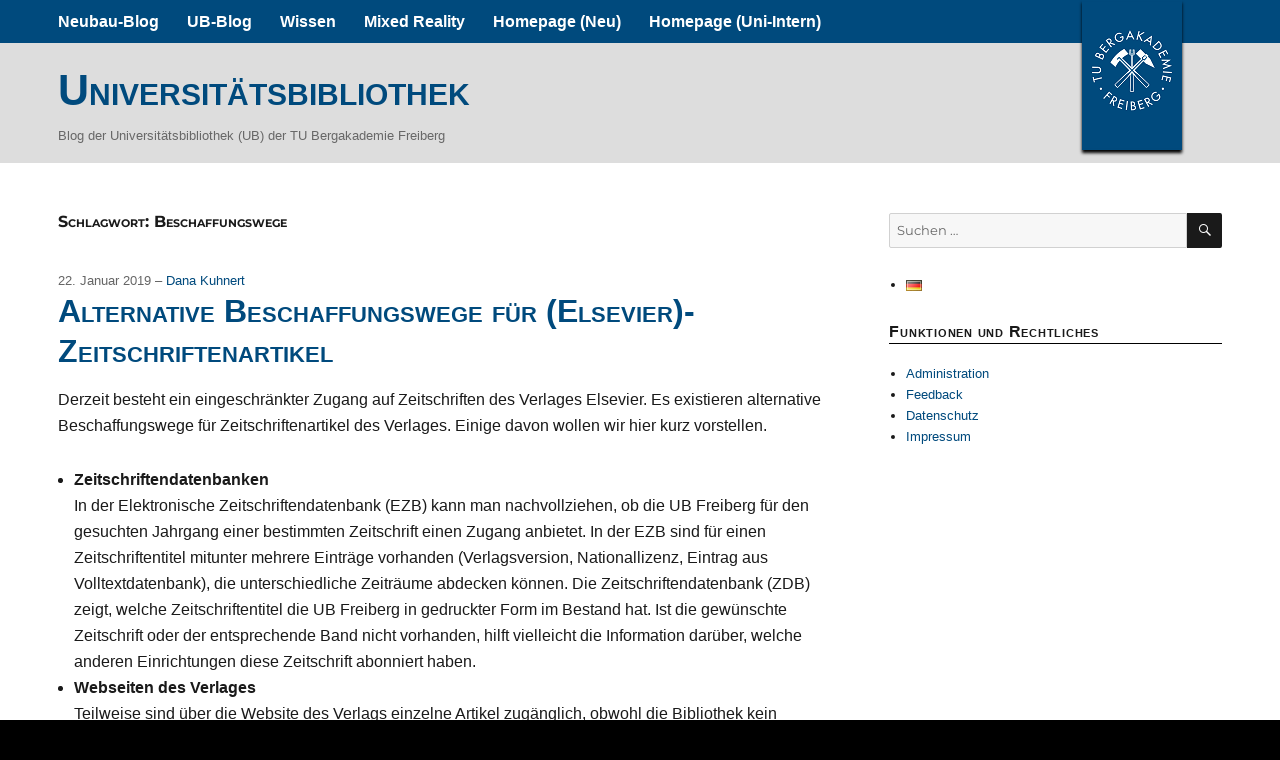

--- FILE ---
content_type: text/html; charset=UTF-8
request_url: https://blogs.hrz.tu-freiberg.de/ub/tag/beschaffungswege/
body_size: 54832
content:
<!DOCTYPE html>
<html lang="de-DE" class="no-js">
<head>
	<meta charset="UTF-8">
	<meta name="viewport" content="width=device-width, initial-scale=1">
	<link rel="profile" href="http://gmpg.org/xfn/11">
		<script>
(function(html){html.className = html.className.replace(/\bno-js\b/,'js')})(document.documentElement);
//# sourceURL=twentysixteen_javascript_detection
</script>
<title>Beschaffungswege &#8211; Universitätsbibliothek</title>
<meta name='robots' content='max-image-preview:large' />
<link rel="alternate" type="application/rss+xml" title="Universitätsbibliothek &raquo; Feed" href="https://blogs.hrz.tu-freiberg.de/ub/feed/" />
<link rel="alternate" type="application/rss+xml" title="Universitätsbibliothek &raquo; Kommentar-Feed" href="https://blogs.hrz.tu-freiberg.de/ub/comments/feed/" />
<link rel="alternate" type="application/rss+xml" title="Universitätsbibliothek &raquo; Beschaffungswege Schlagwort-Feed" href="https://blogs.hrz.tu-freiberg.de/ub/tag/beschaffungswege/feed/" />
<style id='wp-img-auto-sizes-contain-inline-css'>
img:is([sizes=auto i],[sizes^="auto," i]){contain-intrinsic-size:3000px 1500px}
/*# sourceURL=wp-img-auto-sizes-contain-inline-css */
</style>
<style id='wp-emoji-styles-inline-css'>

	img.wp-smiley, img.emoji {
		display: inline !important;
		border: none !important;
		box-shadow: none !important;
		height: 1em !important;
		width: 1em !important;
		margin: 0 0.07em !important;
		vertical-align: -0.1em !important;
		background: none !important;
		padding: 0 !important;
	}
/*# sourceURL=wp-emoji-styles-inline-css */
</style>
<style id='wp-block-library-inline-css'>
:root{
  --wp-block-synced-color:#7a00df;
  --wp-block-synced-color--rgb:122, 0, 223;
  --wp-bound-block-color:var(--wp-block-synced-color);
  --wp-editor-canvas-background:#ddd;
  --wp-admin-theme-color:#007cba;
  --wp-admin-theme-color--rgb:0, 124, 186;
  --wp-admin-theme-color-darker-10:#006ba1;
  --wp-admin-theme-color-darker-10--rgb:0, 107, 160.5;
  --wp-admin-theme-color-darker-20:#005a87;
  --wp-admin-theme-color-darker-20--rgb:0, 90, 135;
  --wp-admin-border-width-focus:2px;
}
@media (min-resolution:192dpi){
  :root{
    --wp-admin-border-width-focus:1.5px;
  }
}
.wp-element-button{
  cursor:pointer;
}

:root .has-very-light-gray-background-color{
  background-color:#eee;
}
:root .has-very-dark-gray-background-color{
  background-color:#313131;
}
:root .has-very-light-gray-color{
  color:#eee;
}
:root .has-very-dark-gray-color{
  color:#313131;
}
:root .has-vivid-green-cyan-to-vivid-cyan-blue-gradient-background{
  background:linear-gradient(135deg, #00d084, #0693e3);
}
:root .has-purple-crush-gradient-background{
  background:linear-gradient(135deg, #34e2e4, #4721fb 50%, #ab1dfe);
}
:root .has-hazy-dawn-gradient-background{
  background:linear-gradient(135deg, #faaca8, #dad0ec);
}
:root .has-subdued-olive-gradient-background{
  background:linear-gradient(135deg, #fafae1, #67a671);
}
:root .has-atomic-cream-gradient-background{
  background:linear-gradient(135deg, #fdd79a, #004a59);
}
:root .has-nightshade-gradient-background{
  background:linear-gradient(135deg, #330968, #31cdcf);
}
:root .has-midnight-gradient-background{
  background:linear-gradient(135deg, #020381, #2874fc);
}
:root{
  --wp--preset--font-size--normal:16px;
  --wp--preset--font-size--huge:42px;
}

.has-regular-font-size{
  font-size:1em;
}

.has-larger-font-size{
  font-size:2.625em;
}

.has-normal-font-size{
  font-size:var(--wp--preset--font-size--normal);
}

.has-huge-font-size{
  font-size:var(--wp--preset--font-size--huge);
}

.has-text-align-center{
  text-align:center;
}

.has-text-align-left{
  text-align:left;
}

.has-text-align-right{
  text-align:right;
}

.has-fit-text{
  white-space:nowrap !important;
}

#end-resizable-editor-section{
  display:none;
}

.aligncenter{
  clear:both;
}

.items-justified-left{
  justify-content:flex-start;
}

.items-justified-center{
  justify-content:center;
}

.items-justified-right{
  justify-content:flex-end;
}

.items-justified-space-between{
  justify-content:space-between;
}

.screen-reader-text{
  border:0;
  clip-path:inset(50%);
  height:1px;
  margin:-1px;
  overflow:hidden;
  padding:0;
  position:absolute;
  width:1px;
  word-wrap:normal !important;
}

.screen-reader-text:focus{
  background-color:#ddd;
  clip-path:none;
  color:#444;
  display:block;
  font-size:1em;
  height:auto;
  left:5px;
  line-height:normal;
  padding:15px 23px 14px;
  text-decoration:none;
  top:5px;
  width:auto;
  z-index:100000;
}
html :where(.has-border-color){
  border-style:solid;
}

html :where([style*=border-top-color]){
  border-top-style:solid;
}

html :where([style*=border-right-color]){
  border-right-style:solid;
}

html :where([style*=border-bottom-color]){
  border-bottom-style:solid;
}

html :where([style*=border-left-color]){
  border-left-style:solid;
}

html :where([style*=border-width]){
  border-style:solid;
}

html :where([style*=border-top-width]){
  border-top-style:solid;
}

html :where([style*=border-right-width]){
  border-right-style:solid;
}

html :where([style*=border-bottom-width]){
  border-bottom-style:solid;
}

html :where([style*=border-left-width]){
  border-left-style:solid;
}
html :where(img[class*=wp-image-]){
  height:auto;
  max-width:100%;
}
:where(figure){
  margin:0 0 1em;
}

html :where(.is-position-sticky){
  --wp-admin--admin-bar--position-offset:var(--wp-admin--admin-bar--height, 0px);
}

@media screen and (max-width:600px){
  html :where(.is-position-sticky){
    --wp-admin--admin-bar--position-offset:0px;
  }
}

/*# sourceURL=wp-block-library-inline-css */
</style><style id='global-styles-inline-css'>
:root{--wp--preset--aspect-ratio--square: 1;--wp--preset--aspect-ratio--4-3: 4/3;--wp--preset--aspect-ratio--3-4: 3/4;--wp--preset--aspect-ratio--3-2: 3/2;--wp--preset--aspect-ratio--2-3: 2/3;--wp--preset--aspect-ratio--16-9: 16/9;--wp--preset--aspect-ratio--9-16: 9/16;--wp--preset--color--black: #000000;--wp--preset--color--cyan-bluish-gray: #abb8c3;--wp--preset--color--white: #fff;--wp--preset--color--pale-pink: #f78da7;--wp--preset--color--vivid-red: #cf2e2e;--wp--preset--color--luminous-vivid-orange: #ff6900;--wp--preset--color--luminous-vivid-amber: #fcb900;--wp--preset--color--light-green-cyan: #7bdcb5;--wp--preset--color--vivid-green-cyan: #00d084;--wp--preset--color--pale-cyan-blue: #8ed1fc;--wp--preset--color--vivid-cyan-blue: #0693e3;--wp--preset--color--vivid-purple: #9b51e0;--wp--preset--color--dark-gray: #1a1a1a;--wp--preset--color--medium-gray: #686868;--wp--preset--color--light-gray: #e5e5e5;--wp--preset--color--blue-gray: #4d545c;--wp--preset--color--bright-blue: #007acc;--wp--preset--color--light-blue: #9adffd;--wp--preset--color--dark-brown: #402b30;--wp--preset--color--medium-brown: #774e24;--wp--preset--color--dark-red: #640c1f;--wp--preset--color--bright-red: #ff675f;--wp--preset--color--yellow: #ffef8e;--wp--preset--gradient--vivid-cyan-blue-to-vivid-purple: linear-gradient(135deg,rgb(6,147,227) 0%,rgb(155,81,224) 100%);--wp--preset--gradient--light-green-cyan-to-vivid-green-cyan: linear-gradient(135deg,rgb(122,220,180) 0%,rgb(0,208,130) 100%);--wp--preset--gradient--luminous-vivid-amber-to-luminous-vivid-orange: linear-gradient(135deg,rgb(252,185,0) 0%,rgb(255,105,0) 100%);--wp--preset--gradient--luminous-vivid-orange-to-vivid-red: linear-gradient(135deg,rgb(255,105,0) 0%,rgb(207,46,46) 100%);--wp--preset--gradient--very-light-gray-to-cyan-bluish-gray: linear-gradient(135deg,rgb(238,238,238) 0%,rgb(169,184,195) 100%);--wp--preset--gradient--cool-to-warm-spectrum: linear-gradient(135deg,rgb(74,234,220) 0%,rgb(151,120,209) 20%,rgb(207,42,186) 40%,rgb(238,44,130) 60%,rgb(251,105,98) 80%,rgb(254,248,76) 100%);--wp--preset--gradient--blush-light-purple: linear-gradient(135deg,rgb(255,206,236) 0%,rgb(152,150,240) 100%);--wp--preset--gradient--blush-bordeaux: linear-gradient(135deg,rgb(254,205,165) 0%,rgb(254,45,45) 50%,rgb(107,0,62) 100%);--wp--preset--gradient--luminous-dusk: linear-gradient(135deg,rgb(255,203,112) 0%,rgb(199,81,192) 50%,rgb(65,88,208) 100%);--wp--preset--gradient--pale-ocean: linear-gradient(135deg,rgb(255,245,203) 0%,rgb(182,227,212) 50%,rgb(51,167,181) 100%);--wp--preset--gradient--electric-grass: linear-gradient(135deg,rgb(202,248,128) 0%,rgb(113,206,126) 100%);--wp--preset--gradient--midnight: linear-gradient(135deg,rgb(2,3,129) 0%,rgb(40,116,252) 100%);--wp--preset--font-size--small: 13px;--wp--preset--font-size--medium: 20px;--wp--preset--font-size--large: 36px;--wp--preset--font-size--x-large: 42px;--wp--preset--spacing--20: 0.44rem;--wp--preset--spacing--30: 0.67rem;--wp--preset--spacing--40: 1rem;--wp--preset--spacing--50: 1.5rem;--wp--preset--spacing--60: 2.25rem;--wp--preset--spacing--70: 3.38rem;--wp--preset--spacing--80: 5.06rem;--wp--preset--shadow--natural: 6px 6px 9px rgba(0, 0, 0, 0.2);--wp--preset--shadow--deep: 12px 12px 50px rgba(0, 0, 0, 0.4);--wp--preset--shadow--sharp: 6px 6px 0px rgba(0, 0, 0, 0.2);--wp--preset--shadow--outlined: 6px 6px 0px -3px rgb(255, 255, 255), 6px 6px rgb(0, 0, 0);--wp--preset--shadow--crisp: 6px 6px 0px rgb(0, 0, 0);}:where(.is-layout-flex){gap: 0.5em;}:where(.is-layout-grid){gap: 0.5em;}body .is-layout-flex{display: flex;}.is-layout-flex{flex-wrap: wrap;align-items: center;}.is-layout-flex > :is(*, div){margin: 0;}body .is-layout-grid{display: grid;}.is-layout-grid > :is(*, div){margin: 0;}:where(.wp-block-columns.is-layout-flex){gap: 2em;}:where(.wp-block-columns.is-layout-grid){gap: 2em;}:where(.wp-block-post-template.is-layout-flex){gap: 1.25em;}:where(.wp-block-post-template.is-layout-grid){gap: 1.25em;}.has-black-color{color: var(--wp--preset--color--black) !important;}.has-cyan-bluish-gray-color{color: var(--wp--preset--color--cyan-bluish-gray) !important;}.has-white-color{color: var(--wp--preset--color--white) !important;}.has-pale-pink-color{color: var(--wp--preset--color--pale-pink) !important;}.has-vivid-red-color{color: var(--wp--preset--color--vivid-red) !important;}.has-luminous-vivid-orange-color{color: var(--wp--preset--color--luminous-vivid-orange) !important;}.has-luminous-vivid-amber-color{color: var(--wp--preset--color--luminous-vivid-amber) !important;}.has-light-green-cyan-color{color: var(--wp--preset--color--light-green-cyan) !important;}.has-vivid-green-cyan-color{color: var(--wp--preset--color--vivid-green-cyan) !important;}.has-pale-cyan-blue-color{color: var(--wp--preset--color--pale-cyan-blue) !important;}.has-vivid-cyan-blue-color{color: var(--wp--preset--color--vivid-cyan-blue) !important;}.has-vivid-purple-color{color: var(--wp--preset--color--vivid-purple) !important;}.has-black-background-color{background-color: var(--wp--preset--color--black) !important;}.has-cyan-bluish-gray-background-color{background-color: var(--wp--preset--color--cyan-bluish-gray) !important;}.has-white-background-color{background-color: var(--wp--preset--color--white) !important;}.has-pale-pink-background-color{background-color: var(--wp--preset--color--pale-pink) !important;}.has-vivid-red-background-color{background-color: var(--wp--preset--color--vivid-red) !important;}.has-luminous-vivid-orange-background-color{background-color: var(--wp--preset--color--luminous-vivid-orange) !important;}.has-luminous-vivid-amber-background-color{background-color: var(--wp--preset--color--luminous-vivid-amber) !important;}.has-light-green-cyan-background-color{background-color: var(--wp--preset--color--light-green-cyan) !important;}.has-vivid-green-cyan-background-color{background-color: var(--wp--preset--color--vivid-green-cyan) !important;}.has-pale-cyan-blue-background-color{background-color: var(--wp--preset--color--pale-cyan-blue) !important;}.has-vivid-cyan-blue-background-color{background-color: var(--wp--preset--color--vivid-cyan-blue) !important;}.has-vivid-purple-background-color{background-color: var(--wp--preset--color--vivid-purple) !important;}.has-black-border-color{border-color: var(--wp--preset--color--black) !important;}.has-cyan-bluish-gray-border-color{border-color: var(--wp--preset--color--cyan-bluish-gray) !important;}.has-white-border-color{border-color: var(--wp--preset--color--white) !important;}.has-pale-pink-border-color{border-color: var(--wp--preset--color--pale-pink) !important;}.has-vivid-red-border-color{border-color: var(--wp--preset--color--vivid-red) !important;}.has-luminous-vivid-orange-border-color{border-color: var(--wp--preset--color--luminous-vivid-orange) !important;}.has-luminous-vivid-amber-border-color{border-color: var(--wp--preset--color--luminous-vivid-amber) !important;}.has-light-green-cyan-border-color{border-color: var(--wp--preset--color--light-green-cyan) !important;}.has-vivid-green-cyan-border-color{border-color: var(--wp--preset--color--vivid-green-cyan) !important;}.has-pale-cyan-blue-border-color{border-color: var(--wp--preset--color--pale-cyan-blue) !important;}.has-vivid-cyan-blue-border-color{border-color: var(--wp--preset--color--vivid-cyan-blue) !important;}.has-vivid-purple-border-color{border-color: var(--wp--preset--color--vivid-purple) !important;}.has-vivid-cyan-blue-to-vivid-purple-gradient-background{background: var(--wp--preset--gradient--vivid-cyan-blue-to-vivid-purple) !important;}.has-light-green-cyan-to-vivid-green-cyan-gradient-background{background: var(--wp--preset--gradient--light-green-cyan-to-vivid-green-cyan) !important;}.has-luminous-vivid-amber-to-luminous-vivid-orange-gradient-background{background: var(--wp--preset--gradient--luminous-vivid-amber-to-luminous-vivid-orange) !important;}.has-luminous-vivid-orange-to-vivid-red-gradient-background{background: var(--wp--preset--gradient--luminous-vivid-orange-to-vivid-red) !important;}.has-very-light-gray-to-cyan-bluish-gray-gradient-background{background: var(--wp--preset--gradient--very-light-gray-to-cyan-bluish-gray) !important;}.has-cool-to-warm-spectrum-gradient-background{background: var(--wp--preset--gradient--cool-to-warm-spectrum) !important;}.has-blush-light-purple-gradient-background{background: var(--wp--preset--gradient--blush-light-purple) !important;}.has-blush-bordeaux-gradient-background{background: var(--wp--preset--gradient--blush-bordeaux) !important;}.has-luminous-dusk-gradient-background{background: var(--wp--preset--gradient--luminous-dusk) !important;}.has-pale-ocean-gradient-background{background: var(--wp--preset--gradient--pale-ocean) !important;}.has-electric-grass-gradient-background{background: var(--wp--preset--gradient--electric-grass) !important;}.has-midnight-gradient-background{background: var(--wp--preset--gradient--midnight) !important;}.has-small-font-size{font-size: var(--wp--preset--font-size--small) !important;}.has-medium-font-size{font-size: var(--wp--preset--font-size--medium) !important;}.has-large-font-size{font-size: var(--wp--preset--font-size--large) !important;}.has-x-large-font-size{font-size: var(--wp--preset--font-size--x-large) !important;}
/*# sourceURL=global-styles-inline-css */
</style>
<style id='core-block-supports-inline-css'>
/**
 * Core styles: block-supports
 */

/*# sourceURL=core-block-supports-inline-css */
</style>

<style id='classic-theme-styles-inline-css'>
/**
 * These rules are needed for backwards compatibility.
 * They should match the button element rules in the base theme.json file.
 */
.wp-block-button__link {
	color: #ffffff;
	background-color: #32373c;
	border-radius: 9999px; /* 100% causes an oval, but any explicit but really high value retains the pill shape. */

	/* This needs a low specificity so it won't override the rules from the button element if defined in theme.json. */
	box-shadow: none;
	text-decoration: none;

	/* The extra 2px are added to size solids the same as the outline versions.*/
	padding: calc(0.667em + 2px) calc(1.333em + 2px);

	font-size: 1.125em;
}

.wp-block-file__button {
	background: #32373c;
	color: #ffffff;
	text-decoration: none;
}

/*# sourceURL=/wp-includes/css/classic-themes.css */
</style>
<link rel='stylesheet' id='contact-form-7-css' href='https://blogs.hrz.tu-freiberg.de/ub/wp-content/plugins/contact-form-7/includes/css/styles.css?ver=6.1.4' media='all' />
<link rel='stylesheet' id='events-manager-css' href='https://blogs.hrz.tu-freiberg.de/ub/wp-content/plugins/events-manager/includes/css/events-manager.css?ver=7.2.3.1' media='all' />
<link rel='stylesheet' id='inline-spoilers-css-css' href='https://blogs.hrz.tu-freiberg.de/ub/wp-content/plugins/inline-spoilers/build/style-index.css?ver=2.1.0' media='all' />
<link rel='stylesheet' id='ce_responsive-css' href='https://blogs.hrz.tu-freiberg.de/ub/wp-content/plugins/simple-embed-code/css/video-container.min.css?ver=2.5.1' media='all' />
<link rel='stylesheet' id='wp-show-posts-css' href='https://blogs.hrz.tu-freiberg.de/ub/wp-content/plugins/wp-show-posts/css/wp-show-posts.css?ver=1.1.6' media='all' />
<link rel='stylesheet' id='eeb-css-frontend-css' href='https://blogs.hrz.tu-freiberg.de/ub/wp-content/plugins/email-encoder-bundle/assets/css/style.css?ver=54d4eedc552c499c4a8d6b89c23d3df1' media='all' />
<link rel='stylesheet' id='print-css' href='https://blogs.hrz.tu-freiberg.de/ub/wp-content/themes/TUBAF_Theme/gutenberg.css?ver=6.9' media='print' />
<link rel='stylesheet' id='twentysixteen-fonts-css' href='https://blogs.hrz.tu-freiberg.de/ub/wp-content/themes/twentysixteen/fonts/merriweather-plus-montserrat-plus-inconsolata.css?ver=20230328' media='all' />
<link rel='stylesheet' id='genericons-css' href='https://blogs.hrz.tu-freiberg.de/ub/wp-content/themes/twentysixteen/genericons/genericons.css?ver=20251101' media='all' />
<link rel='stylesheet' id='twentysixteen-style-css' href='https://blogs.hrz.tu-freiberg.de/ub/wp-content/themes/TUBAF_Theme/style.css?ver=20251202' media='all' />
<link rel='stylesheet' id='twentysixteen-block-style-css' href='https://blogs.hrz.tu-freiberg.de/ub/wp-content/themes/twentysixteen/css/blocks.css?ver=20240817' media='all' />
<script src="https://blogs.hrz.tu-freiberg.de/ub/wp-includes/js/jquery/jquery.js?ver=3.7.1" id="jquery-core-js"></script>
<script src="https://blogs.hrz.tu-freiberg.de/ub/wp-includes/js/jquery/jquery-migrate.js?ver=3.4.1" id="jquery-migrate-js"></script>
<script src="https://blogs.hrz.tu-freiberg.de/ub/wp-includes/js/jquery/ui/core.js?ver=1.13.3" id="jquery-ui-core-js"></script>
<script src="https://blogs.hrz.tu-freiberg.de/ub/wp-includes/js/jquery/ui/mouse.js?ver=1.13.3" id="jquery-ui-mouse-js"></script>
<script src="https://blogs.hrz.tu-freiberg.de/ub/wp-includes/js/jquery/ui/sortable.js?ver=1.13.3" id="jquery-ui-sortable-js"></script>
<script src="https://blogs.hrz.tu-freiberg.de/ub/wp-includes/js/jquery/ui/datepicker.js?ver=1.13.3" id="jquery-ui-datepicker-js"></script>
<script id="jquery-ui-datepicker-js-after">
jQuery(function(jQuery){jQuery.datepicker.setDefaults({"closeText":"Schlie\u00dfen","currentText":"Heute","monthNames":["Januar","Februar","M\u00e4rz","April","Mai","Juni","Juli","August","September","Oktober","November","Dezember"],"monthNamesShort":["Jan.","Feb.","M\u00e4rz","Apr.","Mai","Juni","Juli","Aug.","Sep.","Okt.","Nov.","Dez."],"nextText":"Weiter","prevText":"Zur\u00fcck","dayNames":["Sonntag","Montag","Dienstag","Mittwoch","Donnerstag","Freitag","Samstag"],"dayNamesShort":["So.","Mo.","Di.","Mi.","Do.","Fr.","Sa."],"dayNamesMin":["S","M","D","M","D","F","S"],"dateFormat":"d. M. yy","firstDay":1,"isRTL":false});});
//# sourceURL=jquery-ui-datepicker-js-after
</script>
<script src="https://blogs.hrz.tu-freiberg.de/ub/wp-includes/js/jquery/ui/resizable.js?ver=1.13.3" id="jquery-ui-resizable-js"></script>
<script src="https://blogs.hrz.tu-freiberg.de/ub/wp-includes/js/jquery/ui/draggable.js?ver=1.13.3" id="jquery-ui-draggable-js"></script>
<script src="https://blogs.hrz.tu-freiberg.de/ub/wp-includes/js/jquery/ui/controlgroup.js?ver=1.13.3" id="jquery-ui-controlgroup-js"></script>
<script src="https://blogs.hrz.tu-freiberg.de/ub/wp-includes/js/jquery/ui/checkboxradio.js?ver=1.13.3" id="jquery-ui-checkboxradio-js"></script>
<script src="https://blogs.hrz.tu-freiberg.de/ub/wp-includes/js/jquery/ui/button.js?ver=1.13.3" id="jquery-ui-button-js"></script>
<script src="https://blogs.hrz.tu-freiberg.de/ub/wp-includes/js/jquery/ui/dialog.js?ver=1.13.3" id="jquery-ui-dialog-js"></script>
<script id="events-manager-js-extra">
var EM = {"ajaxurl":"https://blogs.hrz.tu-freiberg.de/ub/wp-admin/admin-ajax.php","locationajaxurl":"https://blogs.hrz.tu-freiberg.de/ub/wp-admin/admin-ajax.php?action=locations_search","firstDay":"1","locale":"de","dateFormat":"yy-mm-dd","ui_css":"https://blogs.hrz.tu-freiberg.de/ub/wp-content/plugins/events-manager/includes/css/jquery-ui/build.min.css","show24hours":"1","is_ssl":"1","autocomplete_limit":"10","calendar":{"breakpoints":{"small":560,"medium":908,"large":false},"month_format":"F Y"},"phone":"","datepicker":{"format":"d.m.Y","locale":"de"},"search":{"breakpoints":{"small":650,"medium":850,"full":false}},"url":"https://blogs.hrz.tu-freiberg.de/ub/wp-content/plugins/events-manager","assets":{"input.em-uploader":{"js":{"em-uploader":{"url":"https://blogs.hrz.tu-freiberg.de/ub/wp-content/plugins/events-manager/includes/js/em-uploader.js?v=7.2.3.1","event":"em_uploader_ready"}}},".em-event-editor":{"js":{"event-editor":{"url":"https://blogs.hrz.tu-freiberg.de/ub/wp-content/plugins/events-manager/includes/js/events-manager-event-editor.js?v=7.2.3.1","event":"em_event_editor_ready"}},"css":{"event-editor":"https://blogs.hrz.tu-freiberg.de/ub/wp-content/plugins/events-manager/includes/css/events-manager-event-editor.css?v=7.2.3.1"}},".em-recurrence-sets, .em-timezone":{"js":{"luxon":{"url":"luxon/luxon.js?v=7.2.3.1","event":"em_luxon_ready"}}},".em-booking-form, #em-booking-form, .em-booking-recurring, .em-event-booking-form":{"js":{"em-bookings":{"url":"https://blogs.hrz.tu-freiberg.de/ub/wp-content/plugins/events-manager/includes/js/bookingsform.js?v=7.2.3.1","event":"em_booking_form_js_loaded"}}},"#em-opt-archetypes":{"js":{"archetypes":"https://blogs.hrz.tu-freiberg.de/ub/wp-content/plugins/events-manager/includes/js/admin-archetype-editor.js?v=7.2.3.1","archetypes_ms":"https://blogs.hrz.tu-freiberg.de/ub/wp-content/plugins/events-manager/includes/js/admin-archetypes.js?v=7.2.3.1","qs":"qs/qs.js?v=7.2.3.1"}}},"cached":"","txt_search":"Suche","txt_searching":"Suche...","txt_loading":"Wird geladen\u00a0\u2026"};
//# sourceURL=events-manager-js-extra
</script>
<script src="https://blogs.hrz.tu-freiberg.de/ub/wp-content/plugins/events-manager/includes/js/events-manager.js?ver=7.2.3.1" id="events-manager-js"></script>
<script src="https://blogs.hrz.tu-freiberg.de/ub/wp-content/plugins/events-manager/includes/external/flatpickr/l10n/de.js?ver=7.2.3.1" id="em-flatpickr-localization-js"></script>
<script src="https://blogs.hrz.tu-freiberg.de/ub/wp-content/plugins/email-encoder-bundle/assets/js/custom.js?ver=2c542c9989f589cd5318f5cef6a9ecd7" id="eeb-js-frontend-js"></script>
<script id="twentysixteen-script-js-extra">
var screenReaderText = {"expand":"Untermen\u00fc \u00f6ffnen","collapse":"Untermen\u00fc schlie\u00dfen"};
//# sourceURL=twentysixteen-script-js-extra
</script>
<script src="https://blogs.hrz.tu-freiberg.de/ub/wp-content/themes/twentysixteen/js/functions.js?ver=20230629" id="twentysixteen-script-js" defer data-wp-strategy="defer"></script>
<link rel="https://api.w.org/" href="https://blogs.hrz.tu-freiberg.de/ub/wp-json/" /><link rel="alternate" title="JSON" type="application/json" href="https://blogs.hrz.tu-freiberg.de/ub/wp-json/wp/v2/tags/397" /><link rel="EditURI" type="application/rsd+xml" title="RSD" href="https://blogs.hrz.tu-freiberg.de/ub/xmlrpc.php?rsd" />
<meta name="generator" content="WordPress 6.9" />
<style id="custom-background-css">
body.custom-background { background-color: #000000; }
</style>
	</head>

<body class="archive tag tag-beschaffungswege tag-397 custom-background wp-embed-responsive wp-theme-twentysixteen wp-child-theme-TUBAF_Theme metaslider-plugin group-blog hfeed">
<div id="page" class="site">
		<a class="skip-link screen-reader-text" href="#content">Zum Inhalt springen</a>


			<div class="site-header-main-wide">
		<header id="masthead" class="site-header" role="banner">
			<div class="site-inner">
			<div class="site-header-main">
				<ul class="title-area"> <!-- .Klammer / Backlink -->
					<li class="logo name">
						<a class="active" title="Zur&uuml;ck zu der Blogfarm der TU Bergakademie Freiberg" href="https://blogs.hrz.tu-freiberg.de/">
							TUBAF
						</a>
					</li>
				</ul> <!-- .Klammer / Backlink -->
				
				
									<button id="menu-toggle" class="menu-toggle">Menü</button>

					<div id="site-header-menu" class="site-header-menu">
													<nav id="site-navigation" class="main-navigation" role="navigation" aria-label="Primäres Menü">
								<div class="menu-hauptmenue-container"><ul id="menu-hauptmenue" class="primary-menu"><li id="menu-item-3439" class="menu-item menu-item-type-taxonomy menu-item-object-category menu-item-3439"><a href="https://blogs.hrz.tu-freiberg.de/ub/category/bibliotheksbau/" title="Alles zum Thema Neubau der Universitätsbibliothek">Neubau-Blog</a></li>
<li id="menu-item-1458" class="menu-item menu-item-type-custom menu-item-object-custom menu-item-home menu-item-1458"><a href="http://blogs.hrz.tu-freiberg.de/ub">UB-Blog</a></li>
<li id="menu-item-3865" class="menu-item menu-item-type-taxonomy menu-item-object-category menu-item-3865"><a href="https://blogs.hrz.tu-freiberg.de/ub/category/wissen/">Wissen</a></li>
<li id="menu-item-10193" class="menu-item menu-item-type-taxonomy menu-item-object-category menu-item-10193"><a href="https://blogs.hrz.tu-freiberg.de/ub/category/mixed-reality/">Mixed Reality</a></li>
<li id="menu-item-423" class="menu-item menu-item-type-custom menu-item-object-custom menu-item-423"><a target="_blank" href="http://tu-freiberg.de/ub/">Homepage (Neu)</a></li>
<li id="menu-item-7560" class="menu-item menu-item-type-custom menu-item-object-custom menu-item-7560"><a target="_blank" href="https://drupal1.hrz.tu-freiberg.de/ub">Homepage (Uni-Intern)</a></li>
</ul></div>							</nav><!-- .main-navigation -->
						
						
					</div><!-- .site-header-menu -->
								</div><!-- .site-header-main -->
		</div>
		</div>
	</header>
			
			<div class="site-brand-wide">
			<div class="site-brand">
				<div class="site-inner">
			
					
						<h1 class="site-title"><a href="https://blogs.hrz.tu-freiberg.de/ub/" rel="home">Universitätsbibliothek</a></h1>
						
											<p class="site-description">Blog der Universitätsbibliothek (UB) der TU Bergakademie Freiberg</p>
									</div><!-- .site-brand -->
			</div>
		</div>

			<!--		</header> --> <!-- .site-header -->
		<div id="content" class="site-content">
	<div id="primary" class="content-area">
		<main id="main" class="site-main">

		
			<header class="page-header">
				<h1 class="page-title">Schlagwort: <span>Beschaffungswege</span></h1>			</header><!-- .page-header -->

			
<article id="post-3387" class="post-3387 post type-post status-publish format-standard hentry category-aktuelles category-allgemein category-newswebsite category-service tag-artikel tag-beschaffungswege tag-fernleihe tag-subito tag-zeitschriften">
	<header class="entry-header">
		<p class="writtenby">22. Januar 2019 &ndash;
			 <a href="https://blogs.hrz.tu-freiberg.de/ub/author/kuhnerttu-freiberg-de/">Dana&nbsp;Kuhnert </a>  		</p>
		
		<h2 class="entry-title"><a href="https://blogs.hrz.tu-freiberg.de/ub/beschaffungswege-artikel/" rel="bookmark">Alternative Beschaffungswege für (Elsevier)-Zeitschriftenartikel</a></h2>	</header><!-- .entry-header -->

	
	
	<div class="entry-content">
		<p>Derzeit besteht ein eingeschränkter Zugang auf Zeitschriften des Verlages Elsevier. Es existieren alternative Beschaffungswege für Zeitschriftenartikel des Verlages. Einige davon wollen wir hier kurz vorstellen.</p>
<ul>
<li><strong>Zeitschriftendatenbanken</strong><br />
In der Elektronische Zeitschriftendatenbank (EZB) kann man nachvollziehen, ob die UB Freiberg für den gesuchten Jahrgang einer bestimmten Zeitschrift einen Zugang anbietet. In der EZB sind für einen Zeitschriftentitel mitunter mehrere Einträge vorhanden (Verlagsversion, Nationallizenz, Eintrag aus Volltextdatenbank), die unterschiedliche Zeiträume abdecken können. Die Zeitschriftendatenbank (ZDB) zeigt, welche Zeitschriftentitel die UB Freiberg in gedruckter Form im Bestand hat. Ist die gewünschte Zeitschrift oder der entsprechende Band nicht vorhanden, hilft vielleicht die Information darüber, welche anderen Einrichtungen diese Zeitschrift abonniert haben.</li>
<li><strong>Webseiten des Verlages</strong><br />
Teilweise sind über die Website des Verlags einzelne Artikel zugänglich, obwohl die Bibliothek kein Abonnement (mehr) hat.</li>
<li><strong>Google Scholar</strong><br />
Sucht man in der wissenschaftlichen Suchmaschine Google Scholar nach dem Titel des gewünschten Artikels, bekommt man unter „ X Versionen“ die verschiedenen Einträge/Versionen zu einem Zeitschriftenaufsatz dargestellt. Dazu können neben der Verlagsversion auch frei zugängliche Preprints, Postprints oder andere Open-Access-Versionen gehören.</li>
<li><strong>Lieferdienste</strong><br />
Wenn der Zugang zum Artikel über die bereits aufgezeigten Wege nicht erfolgreich war, können Sie versuchen, das Dokument über Fernleihe oder Subito aus anderen Einrichtungen zu bestellen.</p>
<table class=" alignleft" style="width: 100%" border="0">
<tbody>
<tr>
<th style="width: 30%"></th>
<th style="width: 30%">Fernleihe</th>
<th style="width: 40%">Subito &#8211; Dokumente aus Bibliotheken e.V.</th>
</tr>
<tr>
<td style="width: 30%;text-align: left;vertical-align: top"><strong>Lieferzeit</strong></td>
<td style="width: 30%;text-align: left;vertical-align: top">3 Tage bis 4 Wochen</td>
<td style="width: 40%;text-align: left;vertical-align: top">Normalbestellung : max. 72 Stunden<br />
Eilbestellung: max. 24 Stunden</td>
</tr>
<tr>
<td style="width: 30%;text-align: left;vertical-align: top"><strong>Preis</strong></td>
<td style="width: 30%;text-align: left;vertical-align: top">1,50 € (Kopien bis 20 Seiten)</td>
<td style="width: 40%;text-align: left;vertical-align: top">ab 5,50 € (abhängig u.a. von Nutzergruppe, Lieferart, gewünschte Lieferzeit, Lizenzgebühren</td>
</tr>
<tr>
<td style="width: 30%;text-align: left;vertical-align: top"><strong>Lieferort</strong></td>
<td style="width: 30%;text-align: left;vertical-align: top">lokale Bibliothek</td>
<td style="width: 40%;text-align: left;vertical-align: top">Kundenadresse</td>
</tr>
<tr>
<td style="width: 30%;text-align: left;vertical-align: top"><strong>Persönliche Anmeldung erforderlich</strong></td>
<td style="width: 30%;text-align: left;vertical-align: top">nein</td>
<td style="width: 40%;text-align: left;vertical-align: top">ja</td>
</tr>
<tr>
<td style="width: 30%;text-align: left;vertical-align: top"><strong>Weitere Informationen</strong></td>
<td style="width: 30%;text-align: left;vertical-align: top"><a href="https://tu-freiberg.de/ub/service/lieferdienste/faq-zur-fernleihbestellung" target="_blank" rel="noopener">FAQ Fernleihe</a></td>
<td style="width: 40%;text-align: left;vertical-align: top"><a href="https://www.subito-doc.de/" target="_blank" rel="noopener">subito</a></td>
</tr>
</tbody>
</table>
</li>
<li><strong>Informelle Wege</strong><br />
In vielen Fällen sind persönliche <em><strong>Kontakte zum Autor</strong></em> zielführend. Schreiben Sie den Autor des benötigten Artikels einfach an und bitten Sie um eine Kopie/PDF des Beitrages.<br />
<strong><em>ResearchGate, Academia.edu</em></strong> und andere soziale Netzwerke für Wissenschaftler bieten ebenfalls die Möglichkeit zur direkten Kontaktaufnahme und zum Austausch von Volltexten.</li>
</ul>
<p>Bei speziellen Fragen wenden Sie sich bitte per Mail an:<br />
<a href="javascript:;" data-enc-email="Znegvan.Bofg[at]ho.gh-servoret.qr" class="mail-link" data-wpel-link="ignore">Frau Obst</a>, <a href="javascript:;" data-enc-email="Qnan.Xhuareg[at]ho.gh-servoret.qr" class="mail-link" data-wpel-link="ignore">Frau Kuhnert</a> oder <a href="javascript:;" data-enc-email="Fvyxr.Grfpu[at]purzvr.gh-servoret.qr" class="mail-link" data-wpel-link="ignore">Frau Tesch</a>.</p>

	</div><!-- .entry-content -->
</article><!-- #post-## -->

		</main><!-- .site-main -->
	</div><!-- .content-area -->


	<aside id="secondary" class="sidebar widget-area">
		<section id="search-2" class="widget widget_search">
<form role="search" method="get" class="search-form" action="https://blogs.hrz.tu-freiberg.de/ub/">
	<label>
		<span class="screen-reader-text">
			Suche nach:		</span>
		<input type="search" class="search-field" placeholder="Suchen …" value="" name="s" />
	</label>
	<button type="submit" class="search-submit"><span class="screen-reader-text">
		Suchen	</span></button>
</form>
</section><section id="polylang-2" class="widget widget_polylang"><nav aria-label="Sprache auswählen"><ul>
	<li class="lang-item lang-item-837 lang-item-de current-lang lang-item-first"><a lang="de-DE" hreflang="de-DE" href="https://blogs.hrz.tu-freiberg.de/ub/tag/beschaffungswege/" aria-current="true"><img src="/ub/wp-content/polylang/de_DE.png" alt="Deutsch" /></a></li>
</ul>
</nav></section><section id="nav_menu-3" class="widget widget_nav_menu"><h2 class="widget-title">Funktionen und Rechtliches</h2><nav class="menu-administration-container" aria-label="Funktionen und Rechtliches"><ul id="menu-administration" class="menu"><li id="menu-item-424" class="menu-item menu-item-type-custom menu-item-object-custom menu-item-424"><a href="https://blogs.hrz.tu-freiberg.de/ub/wp-admin/">Administration</a></li>
<li id="menu-item-4249" class="menu-item menu-item-type-custom menu-item-object-custom menu-item-4249"><a href="http://tu-freiberg.de/ub/a-z/feedback">Feedback</a></li>
<li id="menu-item-4247" class="menu-item menu-item-type-custom menu-item-object-custom menu-item-4247"><a href="http://blogs.hrz.tu-freiberg.de/wordpress/datenschutz/">Datenschutz</a></li>
<li id="menu-item-4248" class="menu-item menu-item-type-custom menu-item-object-custom menu-item-4248"><a href="http://blogs.hrz.tu-freiberg.de/wordpress/impressum/">Impressum</a></li>
</ul></nav></section>	</aside><!-- .sidebar .widget-area -->

		</div><!-- .site-content -->

		<footer id="colophon" class="complete-footer" role="contentinfo">
				
			<div class="site-footer">
							<nav class="main-navigation" role="navigation" aria-label="Primäres Footer-Menü">
					<div class="menu-hauptmenue-container"><ul id="menu-hauptmenue-1" class="primary-menu"><li class="menu-item menu-item-type-taxonomy menu-item-object-category menu-item-3439"><a href="https://blogs.hrz.tu-freiberg.de/ub/category/bibliotheksbau/" title="Alles zum Thema Neubau der Universitätsbibliothek">Neubau-Blog</a></li>
<li class="menu-item menu-item-type-custom menu-item-object-custom menu-item-home menu-item-1458"><a href="http://blogs.hrz.tu-freiberg.de/ub">UB-Blog</a></li>
<li class="menu-item menu-item-type-taxonomy menu-item-object-category menu-item-3865"><a href="https://blogs.hrz.tu-freiberg.de/ub/category/wissen/">Wissen</a></li>
<li class="menu-item menu-item-type-taxonomy menu-item-object-category menu-item-10193"><a href="https://blogs.hrz.tu-freiberg.de/ub/category/mixed-reality/">Mixed Reality</a></li>
<li class="menu-item menu-item-type-custom menu-item-object-custom menu-item-423"><a target="_blank" href="http://tu-freiberg.de/ub/">Homepage (Neu)</a></li>
<li class="menu-item menu-item-type-custom menu-item-object-custom menu-item-7560"><a target="_blank" href="https://drupal1.hrz.tu-freiberg.de/ub">Homepage (Uni-Intern)</a></li>
</ul></div>				</nav><!-- .main-navigation -->
			
							<nav class="social-navigation" role="navigation" aria-label="Footer-Social-Links-Menü">
					<div class="menu-social-links-container"><ul id="menu-social-links" class="social-links-menu"><li id="menu-item-3557" class="menu-item menu-item-type-custom menu-item-object-custom menu-item-3557"><a href="http://facebook.com/UnibibFreiberg%20%20"><span class="screen-reader-text">Facebook</span></a></li>
<li id="menu-item-3558" class="menu-item menu-item-type-custom menu-item-object-custom menu-item-3558"><a href="http://instagram.com/ubfreiberg"><span class="screen-reader-text">Instagram</span></a></li>
<li id="menu-item-10283" class="menu-item menu-item-type-custom menu-item-object-custom menu-item-10283"><a href="https://www.youtube.com/@ubfreiberg"><span class="screen-reader-text">YouTube</span></a></li>
</ul></div>				</nav><!-- .social-navigation -->
			
			<div class="site-info">
							</div><!-- .site-info -->
			
			</div> <!-- old footer end -->
			
			
			
			<div class="widget-footer-wide">	
				<div class="widget-footer">
					<div class="site-inner">
						<div class="widget-footer-container">
							
													</div>
					</div>
				</div>
			</div>  <!-- Footer Widget -->

			
		</footer><!-- .site-footer -->
	</div><!-- .site-inner -->
</div><!-- .site -->

<script type="speculationrules">
{"prefetch":[{"source":"document","where":{"and":[{"href_matches":"/ub/*"},{"not":{"href_matches":["/ub/wp-*.php","/ub/wp-admin/*","/ub/wp-content/uploads/sites/5/*","/ub/wp-content/*","/ub/wp-content/plugins/*","/ub/wp-content/themes/TUBAF_Theme/*","/ub/wp-content/themes/twentysixteen/*","/ub/*\\?(.+)"]}},{"not":{"selector_matches":"a[rel~=\"nofollow\"]"}},{"not":{"selector_matches":".no-prefetch, .no-prefetch a"}}]},"eagerness":"conservative"}]}
</script>
		<script type="text/javascript">
			(function() {
				let targetObjectName = 'EM';
				if ( typeof window[targetObjectName] === 'object' && window[targetObjectName] !== null ) {
					Object.assign( window[targetObjectName], []);
				} else {
					console.warn( 'Could not merge extra data: window.' + targetObjectName + ' not found or not an object.' );
				}
			})();
		</script>
		<!-- Matomo -->
<script>
  var _paq = window._paq = window._paq || [];
  /* tracker methods like "setCustomDimension" should be called before "trackPageView" */
  _paq.push(["setCookieDomain", "*.blogs.hrz.tu-freiberg.de"]);
  _paq.push(["setDomains", ["*.blogs.hrz.tu-freiberg.de/fbi"]]);
  _paq.push(["enableCrossDomainLinking"]);
  _paq.push(["disableCookies"]);
  _paq.push(['trackPageView']);
  _paq.push(['enableLinkTracking']);
  (function() {
    var u="https://webstat.hrz.tu-freiberg.de/";
    _paq.push(['setTrackerUrl', u+'piwik.php']);
    _paq.push(['setSiteId', '68']);
    var d=document, g=d.createElement('script'), s=d.getElementsByTagName('script')[0];
    g.async=true; g.src=u+'piwik.js'; s.parentNode.insertBefore(g,s);
  })();
</script>
<!-- End Matomo Code -->
<script src="https://blogs.hrz.tu-freiberg.de/ub/wp-includes/js/dist/hooks.js?ver=220ff17f5667d013d468" id="wp-hooks-js"></script>
<script src="https://blogs.hrz.tu-freiberg.de/ub/wp-includes/js/dist/i18n.js?ver=6b3ae5bd3b8d9598492d" id="wp-i18n-js"></script>
<script id="wp-i18n-js-after">
wp.i18n.setLocaleData( { 'text direction\u0004ltr': [ 'ltr' ] } );
//# sourceURL=wp-i18n-js-after
</script>
<script src="https://blogs.hrz.tu-freiberg.de/ub/wp-content/plugins/contact-form-7/includes/swv/js/index.js?ver=6.1.4" id="swv-js"></script>
<script id="contact-form-7-js-translations">
( function( domain, translations ) {
	var localeData = translations.locale_data[ domain ] || translations.locale_data.messages;
	localeData[""].domain = domain;
	wp.i18n.setLocaleData( localeData, domain );
} )( "contact-form-7", {"translation-revision-date":"2025-10-26 03:28:49+0000","generator":"GlotPress\/4.0.3","domain":"messages","locale_data":{"messages":{"":{"domain":"messages","plural-forms":"nplurals=2; plural=n != 1;","lang":"de"},"This contact form is placed in the wrong place.":["Dieses Kontaktformular wurde an der falschen Stelle platziert."],"Error:":["Fehler:"]}},"comment":{"reference":"includes\/js\/index.js"}} );
//# sourceURL=contact-form-7-js-translations
</script>
<script id="contact-form-7-js-before">
var wpcf7 = {
    "api": {
        "root": "https:\/\/blogs.hrz.tu-freiberg.de\/ub\/wp-json\/",
        "namespace": "contact-form-7\/v1"
    }
};
//# sourceURL=contact-form-7-js-before
</script>
<script src="https://blogs.hrz.tu-freiberg.de/ub/wp-content/plugins/contact-form-7/includes/js/index.js?ver=6.1.4" id="contact-form-7-js"></script>
<script src="https://blogs.hrz.tu-freiberg.de/ub/wp-content/plugins/inline-spoilers/build/view.js?ver=2.1.0" id="inline-spoilers-js-js"></script>
<script id="statify-js-js-extra">
var statify_ajax = {"url":"https://blogs.hrz.tu-freiberg.de/ub/wp-admin/admin-ajax.php","nonce":"d9b6bda57b"};
//# sourceURL=statify-js-js-extra
</script>
<script src="https://blogs.hrz.tu-freiberg.de/ub/wp-content/plugins/statify/js/snippet.min.js?ver=1.8.4" id="statify-js-js"></script>
<script id="wp-emoji-settings" type="application/json">
{"baseUrl":"https://s.w.org/images/core/emoji/17.0.2/72x72/","ext":".png","svgUrl":"https://s.w.org/images/core/emoji/17.0.2/svg/","svgExt":".svg","source":{"wpemoji":"https://blogs.hrz.tu-freiberg.de/ub/wp-includes/js/wp-emoji.js?ver=6.9","twemoji":"https://blogs.hrz.tu-freiberg.de/ub/wp-includes/js/twemoji.js?ver=6.9"}}
</script>
<script type="module">
/**
 * @output wp-includes/js/wp-emoji-loader.js
 */

/* eslint-env es6 */

// Note: This is loaded as a script module, so there is no need for an IIFE to prevent pollution of the global scope.

/**
 * Emoji Settings as exported in PHP via _print_emoji_detection_script().
 * @typedef WPEmojiSettings
 * @type {object}
 * @property {?object} source
 * @property {?string} source.concatemoji
 * @property {?string} source.twemoji
 * @property {?string} source.wpemoji
 */

const settings = /** @type {WPEmojiSettings} */ (
	JSON.parse( document.getElementById( 'wp-emoji-settings' ).textContent )
);

// For compatibility with other scripts that read from this global, in particular wp-includes/js/wp-emoji.js (source file: js/_enqueues/wp/emoji.js).
window._wpemojiSettings = settings;

/**
 * Support tests.
 * @typedef SupportTests
 * @type {object}
 * @property {?boolean} flag
 * @property {?boolean} emoji
 */

const sessionStorageKey = 'wpEmojiSettingsSupports';
const tests = [ 'flag', 'emoji' ];

/**
 * Checks whether the browser supports offloading to a Worker.
 *
 * @since 6.3.0
 *
 * @private
 *
 * @returns {boolean}
 */
function supportsWorkerOffloading() {
	return (
		typeof Worker !== 'undefined' &&
		typeof OffscreenCanvas !== 'undefined' &&
		typeof URL !== 'undefined' &&
		URL.createObjectURL &&
		typeof Blob !== 'undefined'
	);
}

/**
 * @typedef SessionSupportTests
 * @type {object}
 * @property {number} timestamp
 * @property {SupportTests} supportTests
 */

/**
 * Get support tests from session.
 *
 * @since 6.3.0
 *
 * @private
 *
 * @returns {?SupportTests} Support tests, or null if not set or older than 1 week.
 */
function getSessionSupportTests() {
	try {
		/** @type {SessionSupportTests} */
		const item = JSON.parse(
			sessionStorage.getItem( sessionStorageKey )
		);
		if (
			typeof item === 'object' &&
			typeof item.timestamp === 'number' &&
			new Date().valueOf() < item.timestamp + 604800 && // Note: Number is a week in seconds.
			typeof item.supportTests === 'object'
		) {
			return item.supportTests;
		}
	} catch ( e ) {}
	return null;
}

/**
 * Persist the supports in session storage.
 *
 * @since 6.3.0
 *
 * @private
 *
 * @param {SupportTests} supportTests Support tests.
 */
function setSessionSupportTests( supportTests ) {
	try {
		/** @type {SessionSupportTests} */
		const item = {
			supportTests: supportTests,
			timestamp: new Date().valueOf()
		};

		sessionStorage.setItem(
			sessionStorageKey,
			JSON.stringify( item )
		);
	} catch ( e ) {}
}

/**
 * Checks if two sets of Emoji characters render the same visually.
 *
 * This is used to determine if the browser is rendering an emoji with multiple data points
 * correctly. set1 is the emoji in the correct form, using a zero-width joiner. set2 is the emoji
 * in the incorrect form, using a zero-width space. If the two sets render the same, then the browser
 * does not support the emoji correctly.
 *
 * This function may be serialized to run in a Worker. Therefore, it cannot refer to variables from the containing
 * scope. Everything must be passed by parameters.
 *
 * @since 4.9.0
 *
 * @private
 *
 * @param {CanvasRenderingContext2D} context 2D Context.
 * @param {string} set1 Set of Emoji to test.
 * @param {string} set2 Set of Emoji to test.
 *
 * @return {boolean} True if the two sets render the same.
 */
function emojiSetsRenderIdentically( context, set1, set2 ) {
	// Cleanup from previous test.
	context.clearRect( 0, 0, context.canvas.width, context.canvas.height );
	context.fillText( set1, 0, 0 );
	const rendered1 = new Uint32Array(
		context.getImageData(
			0,
			0,
			context.canvas.width,
			context.canvas.height
		).data
	);

	// Cleanup from previous test.
	context.clearRect( 0, 0, context.canvas.width, context.canvas.height );
	context.fillText( set2, 0, 0 );
	const rendered2 = new Uint32Array(
		context.getImageData(
			0,
			0,
			context.canvas.width,
			context.canvas.height
		).data
	);

	return rendered1.every( ( rendered2Data, index ) => {
		return rendered2Data === rendered2[ index ];
	} );
}

/**
 * Checks if the center point of a single emoji is empty.
 *
 * This is used to determine if the browser is rendering an emoji with a single data point
 * correctly. The center point of an incorrectly rendered emoji will be empty. A correctly
 * rendered emoji will have a non-zero value at the center point.
 *
 * This function may be serialized to run in a Worker. Therefore, it cannot refer to variables from the containing
 * scope. Everything must be passed by parameters.
 *
 * @since 6.8.2
 *
 * @private
 *
 * @param {CanvasRenderingContext2D} context 2D Context.
 * @param {string} emoji Emoji to test.
 *
 * @return {boolean} True if the center point is empty.
 */
function emojiRendersEmptyCenterPoint( context, emoji ) {
	// Cleanup from previous test.
	context.clearRect( 0, 0, context.canvas.width, context.canvas.height );
	context.fillText( emoji, 0, 0 );

	// Test if the center point (16, 16) is empty (0,0,0,0).
	const centerPoint = context.getImageData(16, 16, 1, 1);
	for ( let i = 0; i < centerPoint.data.length; i++ ) {
		if ( centerPoint.data[ i ] !== 0 ) {
			// Stop checking the moment it's known not to be empty.
			return false;
		}
	}

	return true;
}

/**
 * Determines if the browser properly renders Emoji that Twemoji can supplement.
 *
 * This function may be serialized to run in a Worker. Therefore, it cannot refer to variables from the containing
 * scope. Everything must be passed by parameters.
 *
 * @since 4.2.0
 *
 * @private
 *
 * @param {CanvasRenderingContext2D} context 2D Context.
 * @param {string} type Whether to test for support of "flag" or "emoji".
 * @param {Function} emojiSetsRenderIdentically Reference to emojiSetsRenderIdentically function, needed due to minification.
 * @param {Function} emojiRendersEmptyCenterPoint Reference to emojiRendersEmptyCenterPoint function, needed due to minification.
 *
 * @return {boolean} True if the browser can render emoji, false if it cannot.
 */
function browserSupportsEmoji( context, type, emojiSetsRenderIdentically, emojiRendersEmptyCenterPoint ) {
	let isIdentical;

	switch ( type ) {
		case 'flag':
			/*
			 * Test for Transgender flag compatibility. Added in Unicode 13.
			 *
			 * To test for support, we try to render it, and compare the rendering to how it would look if
			 * the browser doesn't render it correctly (white flag emoji + transgender symbol).
			 */
			isIdentical = emojiSetsRenderIdentically(
				context,
				'\uD83C\uDFF3\uFE0F\u200D\u26A7\uFE0F', // as a zero-width joiner sequence
				'\uD83C\uDFF3\uFE0F\u200B\u26A7\uFE0F' // separated by a zero-width space
			);

			if ( isIdentical ) {
				return false;
			}

			/*
			 * Test for Sark flag compatibility. This is the least supported of the letter locale flags,
			 * so gives us an easy test for full support.
			 *
			 * To test for support, we try to render it, and compare the rendering to how it would look if
			 * the browser doesn't render it correctly ([C] + [Q]).
			 */
			isIdentical = emojiSetsRenderIdentically(
				context,
				'\uD83C\uDDE8\uD83C\uDDF6', // as the sequence of two code points
				'\uD83C\uDDE8\u200B\uD83C\uDDF6' // as the two code points separated by a zero-width space
			);

			if ( isIdentical ) {
				return false;
			}

			/*
			 * Test for English flag compatibility. England is a country in the United Kingdom, it
			 * does not have a two letter locale code but rather a five letter sub-division code.
			 *
			 * To test for support, we try to render it, and compare the rendering to how it would look if
			 * the browser doesn't render it correctly (black flag emoji + [G] + [B] + [E] + [N] + [G]).
			 */
			isIdentical = emojiSetsRenderIdentically(
				context,
				// as the flag sequence
				'\uD83C\uDFF4\uDB40\uDC67\uDB40\uDC62\uDB40\uDC65\uDB40\uDC6E\uDB40\uDC67\uDB40\uDC7F',
				// with each code point separated by a zero-width space
				'\uD83C\uDFF4\u200B\uDB40\uDC67\u200B\uDB40\uDC62\u200B\uDB40\uDC65\u200B\uDB40\uDC6E\u200B\uDB40\uDC67\u200B\uDB40\uDC7F'
			);

			return ! isIdentical;
		case 'emoji':
			/*
			 * Is there a large, hairy, humanoid mythical creature living in the browser?
			 *
			 * To test for Emoji 17.0 support, try to render a new emoji: Hairy Creature.
			 *
			 * The hairy creature emoji is a single code point emoji. Testing for browser
			 * support required testing the center point of the emoji to see if it is empty.
			 *
			 * 0xD83E 0x1FAC8 (\uD83E\u1FAC8) == 🫈 Hairy creature.
			 *
			 * When updating this test, please ensure that the emoji is either a single code point
			 * or switch to using the emojiSetsRenderIdentically function and testing with a zero-width
			 * joiner vs a zero-width space.
			 */
			const notSupported = emojiRendersEmptyCenterPoint( context, '\uD83E\u1FAC8' );
			return ! notSupported;
	}

	return false;
}

/**
 * Checks emoji support tests.
 *
 * This function may be serialized to run in a Worker. Therefore, it cannot refer to variables from the containing
 * scope. Everything must be passed by parameters.
 *
 * @since 6.3.0
 *
 * @private
 *
 * @param {string[]} tests Tests.
 * @param {Function} browserSupportsEmoji Reference to browserSupportsEmoji function, needed due to minification.
 * @param {Function} emojiSetsRenderIdentically Reference to emojiSetsRenderIdentically function, needed due to minification.
 * @param {Function} emojiRendersEmptyCenterPoint Reference to emojiRendersEmptyCenterPoint function, needed due to minification.
 *
 * @return {SupportTests} Support tests.
 */
function testEmojiSupports( tests, browserSupportsEmoji, emojiSetsRenderIdentically, emojiRendersEmptyCenterPoint ) {
	let canvas;
	if (
		typeof WorkerGlobalScope !== 'undefined' &&
		self instanceof WorkerGlobalScope
	) {
		canvas = new OffscreenCanvas( 300, 150 ); // Dimensions are default for HTMLCanvasElement.
	} else {
		canvas = document.createElement( 'canvas' );
	}

	const context = canvas.getContext( '2d', { willReadFrequently: true } );

	/*
	 * Chrome on OS X added native emoji rendering in M41. Unfortunately,
	 * it doesn't work when the font is bolder than 500 weight. So, we
	 * check for bold rendering support to avoid invisible emoji in Chrome.
	 */
	context.textBaseline = 'top';
	context.font = '600 32px Arial';

	const supports = {};
	tests.forEach( ( test ) => {
		supports[ test ] = browserSupportsEmoji( context, test, emojiSetsRenderIdentically, emojiRendersEmptyCenterPoint );
	} );
	return supports;
}

/**
 * Adds a script to the head of the document.
 *
 * @ignore
 *
 * @since 4.2.0
 *
 * @param {string} src The url where the script is located.
 *
 * @return {void}
 */
function addScript( src ) {
	const script = document.createElement( 'script' );
	script.src = src;
	script.defer = true;
	document.head.appendChild( script );
}

settings.supports = {
	everything: true,
	everythingExceptFlag: true
};

// Obtain the emoji support from the browser, asynchronously when possible.
new Promise( ( resolve ) => {
	let supportTests = getSessionSupportTests();
	if ( supportTests ) {
		resolve( supportTests );
		return;
	}

	if ( supportsWorkerOffloading() ) {
		try {
			// Note that the functions are being passed as arguments due to minification.
			const workerScript =
				'postMessage(' +
				testEmojiSupports.toString() +
				'(' +
				[
					JSON.stringify( tests ),
					browserSupportsEmoji.toString(),
					emojiSetsRenderIdentically.toString(),
					emojiRendersEmptyCenterPoint.toString()
				].join( ',' ) +
				'));';
			const blob = new Blob( [ workerScript ], {
				type: 'text/javascript'
			} );
			const worker = new Worker( URL.createObjectURL( blob ), { name: 'wpTestEmojiSupports' } );
			worker.onmessage = ( event ) => {
				supportTests = event.data;
				setSessionSupportTests( supportTests );
				worker.terminate();
				resolve( supportTests );
			};
			return;
		} catch ( e ) {}
	}

	supportTests = testEmojiSupports( tests, browserSupportsEmoji, emojiSetsRenderIdentically, emojiRendersEmptyCenterPoint );
	setSessionSupportTests( supportTests );
	resolve( supportTests );
} )
	// Once the browser emoji support has been obtained from the session, finalize the settings.
	.then( ( supportTests ) => {
		/*
		 * Tests the browser support for flag emojis and other emojis, and adjusts the
		 * support settings accordingly.
		 */
		for ( const test in supportTests ) {
			settings.supports[ test ] = supportTests[ test ];

			settings.supports.everything =
				settings.supports.everything && settings.supports[ test ];

			if ( 'flag' !== test ) {
				settings.supports.everythingExceptFlag =
					settings.supports.everythingExceptFlag &&
					settings.supports[ test ];
			}
		}

		settings.supports.everythingExceptFlag =
			settings.supports.everythingExceptFlag &&
			! settings.supports.flag;

		// When the browser can not render everything we need to load a polyfill.
		if ( ! settings.supports.everything ) {
			const src = settings.source || {};

			if ( src.concatemoji ) {
				addScript( src.concatemoji );
			} else if ( src.wpemoji && src.twemoji ) {
				addScript( src.twemoji );
				addScript( src.wpemoji );
			}
		}
	} );
//# sourceURL=https://blogs.hrz.tu-freiberg.de/ub/wp-includes/js/wp-emoji-loader.js
</script>
<script type='text/javascript' src='https://blogs.hrz.tu-freiberg.de/ub/wp-content/themes/TUBAF_Theme/js/jquery.matchHeight.js'></script>
<script type="text/javascript">$(function() {$('.item').matchHeight();});</script>

</body>
</html>
